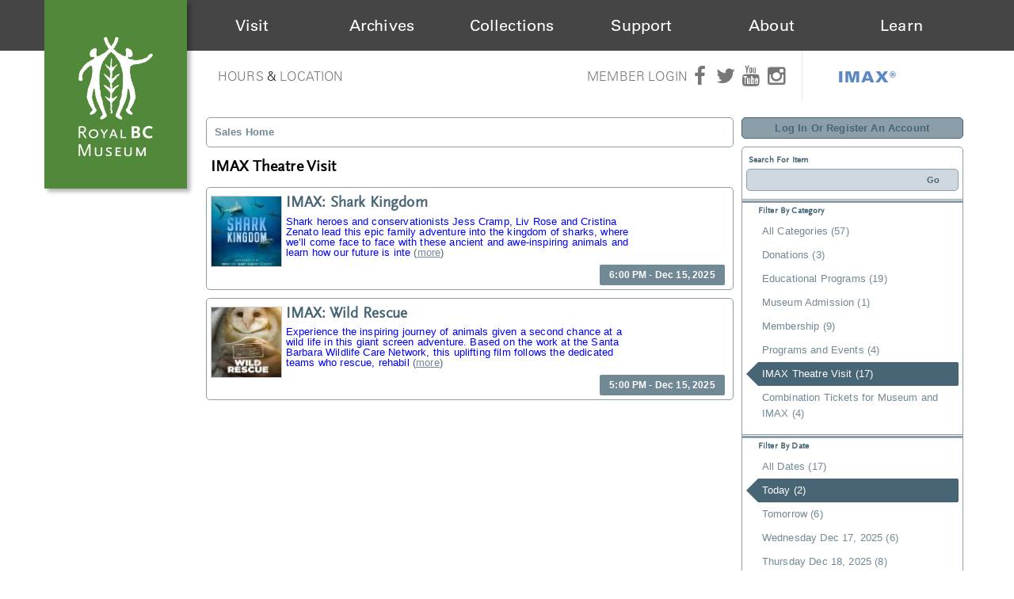

--- FILE ---
content_type: text/html; charset=utf-8
request_url: https://sales.royalbcmuseum.bc.ca/Default.aspx?tagid=3&from=02%2F13%2F2023&until=02%2F13%2F2023
body_size: 25933
content:


<!DOCTYPE html PUBLIC "-//W3C//DTD XHTML 1.0 Transitional//EN" "http://www.w3.org/TR/xhtml1/DTD/xhtml1-transitional.dtd">
<html xmlns="http://www.w3.org/1999/xhtml">
<head id="ctl00_ctl00_PageHead"><title>
	Select An Item - Royal BC Museum
</title><meta name="viewport" content="width=device-width, initial-scale=1" />

<link href="client/css/Custom.css" rel="stylesheet" type="text/css" media="all" />
<link href="client/css/CustomPrint.css" rel="stylesheet" type="text/css" media="print" />

<link href="https://atms.azureedge.net/atmsonline/_base/atms/css/reset.css" rel="stylesheet" type="text/css" media="all" />
<link href="https://atms.azureedge.net/atmsonline/_base/atms/css/base.css" rel="stylesheet" type="text/css" media="all" />
<link href="https://atms.azureedge.net/atmsonline/_base/atms/css/print.css" rel="stylesheet" type="text/css" media="print" />
<link href="https://atms.azureedge.net/atmsonline/_base/atms/css/jquery-ui-1.9.2.custom.min.css" rel="stylesheet" type="text/css" media="all" />
<link href="https://atms.azureedge.net/atmsonline/_base/atms/css/prettyphoto.css" rel="stylesheet" type="text/css" media="all" />

<link href="atms/css/site.css?v=v3.4.1.15" rel="stylesheet" type="text/css" media="all" />

    
  


<!-- Google tag (gtag.js) --> <script async src="https://www.googletagmanager.com/gtag/js?id=G-RB0DP6SLL6"></script> <script> window.dataLayer = window.dataLayer || []; function gtag(){dataLayer.push(arguments);} gtag('js', new Date()); gtag('config', 'G-RB0DP6SLL6'); </script>


<!--
<script type="text/javascript" src="//use.typekit.net/ljj2lse.js"></script>
<script type="text/javascript">try{Typekit.load();}catch(e){}</script>
-->

<link href='https://fonts.googleapis.com/css?family=Neuton:400,200,300,400italic,700' rel='stylesheet' type='text/css'>
<link type="text/css" rel="stylesheet" href="//fast.fonts.net/cssapi/1b360d1a-06a6-414a-877f-b55ef42c6c00.css"/>
<link rel="stylesheet" href="https://maxcdn.bootstrapcdn.com/font-awesome/4.5.0/css/font-awesome.min.css">
<link rel="stylesheet" type="text/css" href="https://atms.azureedge.net/atmsonline/rbcm/v3.4.1.5/client/css/kispiox.css">
<link rel="stylesheet" type="text/css" href="https://cdn.royalbcmuseum.bc.ca/includes/css/kispiox.css">
<script src="https://ajax.googleapis.com/ajax/libs/jquery/3.1.0/jquery.min.js"></script>
<script type="text/javascript" src="https://cdn.royalbcmuseum.bc.ca/includes/js/kispiox.js"></script>


 <script src="//ajax.googleapis.com/ajax/libs/jquery/1.12.2/jquery.min.js"></script>
 <script src="//ajax.googleapis.com/ajax/libs/jqueryui/1.9.2/jquery-ui.min.js"></script>

<script type="text/javascript" src="https://atms.azureedge.net/atmsonline/_base/atms/js/jquery.query.js"></script>
<script type="text/javascript" src="https://atms.azureedge.net/atmsonline/_base/atms/js/jquery.jcarousellite.js"></script>
<script type="text/javascript" src="https://atms.azureedge.net/atmsonline/_base/atms/js/jquery.numeric.js"></script>
<script type="text/javascript" src="https://atms.azureedge.net/atmsonline/_base/atms/js/jquery.scrollTo-min.js"></script>
<script type="text/javascript" src="https://atms.azureedge.net/atmsonline/_base/atms/js/atms.js"></script>
<script type="text/javascript" src="https://atms.azureedge.net/atmsonline/_base/atms/js/atms.responsive.js"></script>
<script type="text/javascript" src="https://atms.azureedge.net/atmsonline/_base/atms/js/jquery.truncator.js"></script>
<script type="text/javascript" src="https://atms.azureedge.net/atmsonline/_base/atms/js/atms.online.js"></script>
<script type="text/javascript" src="https://atms.azureedge.net/atmsonline/_base/atms/js/atms.seating.js"></script>
<script type="text/javascript" src="https://atms.azureedge.net/atmsonline/_base/atms/js/jquery.prettyPhoto.min.js"></script></head>
<body> 

<script type="text/javascript">
adroll_adv_id = "MIGQYAKDPZEAXDS3RDUONL";
adroll_pix_id = "V7HBNXBVGBDDTICBBRL33U";
(function () {
var oldonload = window.onload;
window.onload = function(){
   __adroll_loaded=true;
   var scr = document.createElement("script");
   var host = (("https:" == document.location.protocol) ? "https://s.adroll.com" : "http://a.adroll.com");
   scr.setAttribute('async', 'true');
   scr.type = "text/javascript";
   scr.src = host + "/j/roundtrip.js";
   ((document.getElementsByTagName('head') || [null])[0] ||
    document.getElementsByTagName('script')[0].parentNode).appendChild(scr);
   if(oldonload){oldonload()}};
}());
</script>


<!--[if lt IE 7]><div class="alert">Please <a href="http://browsehappy.com/">upgrade to a different browser</a> or <a href="http://www.google.com/chromeframe/?redirect=true">install Google Chrome Frame</a> to experience this site.</div><![endif]-->

<div id="header">
  <div id="rbcm-nav-mobile" class="col-100 d-hide">
    <div id="mobile-menu" class="col-100">
      <div class="col-20" id="mobile-logo"><a href="https://royalbcmuseum.bc.ca"><img src="https://cdn.royalbcmuseum.bc.ca/assets/logos/green/rbcm-logo-square-60.png" title="The Royal BC Museum" alt="The Royal BC Museum Logo"></a></div>
      <div class="col-80" id="mobile-triggers">
        <div class="col-100 trigger" id="mobile-menu-trigger"><i class="fa fa-bars"></i></div>
      </div><!-- #mobile-triggers -->
      <div id="header-menu-mobile" class="d-hide closed col-100">
        <ul class="col-100">
          <li><a href="http://royalbcmuseum.bc.ca/visit/plan-your-visit">Visit</a></li>
          <li><a href="http://royalbcmuseum.bc.ca/bc-archives/archives">Archives</a></li>
          <li><a href="http://royalbcmuseum.bc.ca/collections/collections-care/about-conservation">Collections</a></li>
          <li><a href="http://royalbcmuseum.bc.ca/support-us/support">Support</a></li>
          <li><a href="http://royalbcmuseum.bc.ca/about/museum-information">About</a></li>
          <li><a href="http://royalbcmuseum.bc.ca/learn/learning">Learn</a></li>
          <li><a href="http://royalbcmuseum.bc.ca/visit/imax">IMAX<sup>&reg;</sup></a></li>
        </ul>
      </div>
    </div><!-- #mobile-menu -->
  </div>
  <div id="rbcm-nav" class="col-100 left m-hide">
    <div id="rbcm-nav-container" class="max-1200">
      <div id="rbcm-logo" class="col-15 left z3"><a href="https://royalbcmuseum.bc.ca"><img src="https://cdn.royalbcmuseum.bc.ca/assets/logos/green/rbcm-logo-rect-180.png" title="The Royal BC Museum" alt="The Royal BC Museum Logo"/></a></div>
      <div id="header-menu" class="col-100 m-hide">
        <div class="header-menu-item col-15" id="visit"><div class="item-title"><span><a href="http://royalbcmuseum.bc.ca/visit/plan-your-visit">Visit</a></span></div></div>
        <div class="header-menu-item col-15" id="archives"><div class="item-title"><span><a href="http://royalbcmuseum.bc.ca/bc-archives/archives">Archives</a></span></div></div>
        <div class="header-menu-item col-15" id="collections"><div class="item-title"><span><a href="http://royalbcmuseum.bc.ca/collections/collections-care/about-conservation">Collections</a></span></div></div>
        <div class="header-menu-item col-15" id="support"><div class="item-title"><span><a href="http://royalbcmuseum.bc.ca/support-us/support/support-museum">Support</a></span></div></div>
        <div class="header-menu-item col-15" id="about"><div class="item-title"><span><a href="http://royalbcmuseum.bc.ca/about/about-museum">About</a></span></div></div>
        <div class="header-menu-item col-15" id="learn"><div class="item-title"><span><a href="http://royalbcmuseum.bc.ca/learn/learning/about-learning">Learn</a></span></div></div>
      </div><!-- #header-menu -->
    </div><!-- #rbcm-nav-container -->
  </div><!-- #rbcm-nav -->

  <div class="max-1200" id="rbcm-meta">
  <div class="col-50" id="gallery-hours">
    <div class="col-100 m-hide" id="hours-location">
      <a href="http://royalbcmuseum.bc.ca/visit/plan-your-visit/hours" title="Royal BC Museum Hours">Hours</a> &amp; <a href="http://royalbcmuseum.bc.ca/visit/plan-your-visit/location" title="Royal BC Museum Location">Location</a>
    </div>
  </div><!-- #gallery-hours -->
  <div class="col-50 m-hide" id="members-social">
    <div class="wrapper">
      <div class="social-icons">
        <a class="member-login m-hide" href="https://sales.royalbcmuseum.bc.ca/SignIn.aspx?ReturnUrl=https%3a%2f%2fsales.royalbcmuseum.bc.ca%2fDefault.aspx%3ftagid%3d6">Member Login</a> <a href="https://www.facebook.com/RoyalBCMuseum" target="_blank" title="Royal BC Museum's official Facebook page"><i class="fa fa-facebook"></i></a>
        <a href="https://twitter.com/RoyalBCMuseum" target="_blank" title="Royal BC Museum's official Twitter page"><i class="fa fa-twitter"></i></a>
        <a href="https://www.youtube.com/user/RoyalBCMuseum" target="_blank" title="Royal BC Museum's official YouTube page"><i class="fa fa-youtube"></i></a>
        <a href="https://www.instagram.com/royalbcmuseum/" target="_blank" title="Royal BC Museum's official Instagram page"><i class="fa fa-instagram"></i></a>
        <div id="header-imax">
          <a href="http://royalbcmuseum.bc.ca/visit/imax">IMAX®</a>
        </div>
      </div><!-- #social-icons -->
    </div><!-- .wrapper-->
  </div><!-- #member-social-->
</div>

</div><!-- #header -->

<div id="wrap" class="container" role="document">
  <div id="content" class="row-fluid">


<div id="ATMSContainer" class="">

    
  <div class="minimizedPalettes">
    <nav class="navigation">
      <div class="nav-items">
        <a href="/Default.aspx">
          <span class="nav-item">
            <i class="nav-icon icon-home">&nbsp;</i>
            <span class="nav-label">Home</span>
          </span>
        </a>
        <a href="/OrderSummary.aspx">
          <span class="nav-item">
            <span id="div_minimizedShoppingCartTotal"></span>
            <span id="div_minimizedShoppingCartTimer"></span>
            <i class="nav-icon icon-cart">&nbsp;</i>
            <span class="nav-label">Cart</span>
          </span>
        </a>

        <div id="nav-search">
          <div class="nav-item">
            <i class="nav-icon icon-search">&nbsp;</i>
            <div class="nav-label">Search</div>
          </div>
        </div>

      
        <a href="/SignIn.aspx?ReturnUrl=https%3a%2f%2fsales.royalbcmuseum.bc.ca%2fDefault.aspx%3ftagid%3d3%26from%3d02%252F13%252F2023%26until%3d02%252F13%252F2023">
          <span class="nav-item">
            <i class="nav-icon icon-user">&nbsp;</i>
            <span class="nav-label">Sign In</span>
          </span>
        </a>
      

      </div>
    </nav>
  </div>
  
  <div class="ClientMobileContent">
    <div class="search-container">
      <form action="/Default.aspx" class="search-form" method="get">
        <input name="q" type="text" placeholder="search" value="" />
      </form>
    </div>
	</div>

	
  <div id="RightSide" class="twocolumn">     
    <form method="get">
      
    <div id="Account">
        <a id="login-register" href="/SignIn.aspx?ReturnUrl=https%3a%2f%2fsales.royalbcmuseum.bc.ca%2fDefault.aspx%3ftagid%3d3%26from%3d02%252F13%252F2023%26until%3d02%252F13%252F2023" title="Log in to an existing account, look up your membership, or register a new account.">
          <strong>
            <span>Log In Or Register An Account</span>
          </strong>
        </a>
    </div>

      
  <div id="Filters">
	  <h3>Search For Item</h3>
      

<div id="RightSearchBar">
    <input type="text"  id="q" name="q" value=""  />
    <input type="submit" value="Go" id="Go" />
</div>
      
  <div class="filter">
    <h3>Filter By Category</h3>
    <input type="hidden" id="tagid" name="tagid" value="3" />    
    <ul>
      
        <li class="">
          <a href="https://sales.royalbcmuseum.bc.ca/Default.aspx?tagid=0&from=02%2f13%2f2023&until=02%2f13%2f2023">
            All Categories (57)
          </a>
        </li>
      
        <li class="">
          <a href="https://sales.royalbcmuseum.bc.ca/Default.aspx?tagid=19&from=02%2f13%2f2023&until=02%2f13%2f2023">
            Donations (3)
          </a>
        </li>
      
        <li class="">
          <a href="https://sales.royalbcmuseum.bc.ca/Default.aspx?tagid=7&from=02%2f13%2f2023&until=02%2f13%2f2023">
            Educational Programs (19)
          </a>
        </li>
      
        <li class="">
          <a href="https://sales.royalbcmuseum.bc.ca/Default.aspx?tagid=4&from=02%2f13%2f2023&until=02%2f13%2f2023">
            Museum Admission (1)
          </a>
        </li>
      
        <li class="">
          <a href="https://sales.royalbcmuseum.bc.ca/Default.aspx?tagid=8&from=02%2f13%2f2023&until=02%2f13%2f2023">
            Membership (9)
          </a>
        </li>
      
        <li class="">
          <a href="https://sales.royalbcmuseum.bc.ca/Default.aspx?tagid=6&from=02%2f13%2f2023&until=02%2f13%2f2023">
            Programs and Events (4)
          </a>
        </li>
      
        <li class="selected">
          <a href="https://sales.royalbcmuseum.bc.ca/Default.aspx?tagid=3&from=02%2f13%2f2023&until=02%2f13%2f2023">
            IMAX Theatre Visit (17)
          </a>
        </li>
      
        <li class="">
          <a href="https://sales.royalbcmuseum.bc.ca/Default.aspx?tagid=5&from=02%2f13%2f2023&until=02%2f13%2f2023">
            Combination Tickets for Museum and IMAX (4)
          </a>
        </li>
      
    </ul>
  </div>

      
  <div class="filter" id="DateFilter">
    <h3>Filter By Date</h3>
    <ul>
      
        <li class="">
          <a href="https://sales.royalbcmuseum.bc.ca/Default.aspx?tagid=3&from=12%2f15%2f2025">All Dates (17)</a>
        </li>
      
        <li class="selected">
          <a href="https://sales.royalbcmuseum.bc.ca/Default.aspx?tagid=3&from=12%2f15%2f2025&until=12%2f15%2f2025">Today (2)</a>
        </li>
      
        <li class="">
          <a href="https://sales.royalbcmuseum.bc.ca/Default.aspx?tagid=3&from=12%2f16%2f2025&until=12%2f16%2f2025">Tomorrow (6)</a>
        </li>
      
        <li class="">
          <a href="https://sales.royalbcmuseum.bc.ca/Default.aspx?tagid=3&from=12%2f17%2f2025&until=12%2f17%2f2025">Wednesday Dec 17, 2025 (6)</a>
        </li>
      
        <li class="">
          <a href="https://sales.royalbcmuseum.bc.ca/Default.aspx?tagid=3&from=12%2f18%2f2025&until=12%2f18%2f2025">Thursday Dec 18, 2025 (8)</a>
        </li>
      
        <li class="">
          <a href="https://sales.royalbcmuseum.bc.ca/Default.aspx?tagid=3&from=12%2f19%2f2025&until=12%2f19%2f2025">Friday Dec 19, 2025 (8)</a>
        </li>
      
        <li class="">
          <a href="https://sales.royalbcmuseum.bc.ca/Default.aspx?tagid=3&from=12%2f15%2f2025&until=12%2f22%2f2025">Next 7 Days (10)</a>
        </li>
      
        <li class="">
          <a href="https://sales.royalbcmuseum.bc.ca/Default.aspx?tagid=3&from=12%2f15%2f2025&until=01%2f14%2f2026">Next 30 Days (14)</a>
        </li>
      
      
      <li class="">
        <div id="DateSelect">
            Range:
            <input type="text" id="dateFilterFrom" name="from" value="12/15/2025" /> 
            To 
            <input type="text" id="dateFilterUntil" name="until" value="12/15/2025" />
        </div>
      </li>
    </ul>
  </div>

      
<script type="text/javascript">
  $(document).ready(function() {

    

  });
</script>
  </div>

      

<div id="Cart">
  <h2>Your Order</h2>
  <p class="Amount">
    $0.00
  </p>
  <p class="AmountText">
    Order Total
  </p>
  
    <p class="details">
      There are currently no items in your order.
    </p>
  
</div>

      
  


    </form>
  </div>

  
  <div id="LeftSide">
	  
    
  <div id="BreadCrumbs">
    <ol>
      
          <li class="Here C0">
            Sales Home
          </li>
      
    </ol>
  </div>

    
    
    <h1>IMAX Theatre Visit</h1>
    
    

<div class="homepage-filters ClientMobileContent">
  
  <div class="filters">
    
    
      <select name="tagFilter" class="navigation-dropdown">
        
          <option value="https://sales.royalbcmuseum.bc.ca/Default.aspx?tagid=0&from=02%2f13%2f2023&until=02%2f13%2f2023" >
            All Categories (57)
          </option>
        
          <option value="https://sales.royalbcmuseum.bc.ca/Default.aspx?tagid=19&from=02%2f13%2f2023&until=02%2f13%2f2023" >
            Donations (3)
          </option>
        
          <option value="https://sales.royalbcmuseum.bc.ca/Default.aspx?tagid=7&from=02%2f13%2f2023&until=02%2f13%2f2023" >
            Educational Programs (19)
          </option>
        
          <option value="https://sales.royalbcmuseum.bc.ca/Default.aspx?tagid=4&from=02%2f13%2f2023&until=02%2f13%2f2023" >
            Museum Admission (1)
          </option>
        
          <option value="https://sales.royalbcmuseum.bc.ca/Default.aspx?tagid=8&from=02%2f13%2f2023&until=02%2f13%2f2023" >
            Membership (9)
          </option>
        
          <option value="https://sales.royalbcmuseum.bc.ca/Default.aspx?tagid=6&from=02%2f13%2f2023&until=02%2f13%2f2023" >
            Programs and Events (4)
          </option>
        
          <option value="https://sales.royalbcmuseum.bc.ca/Default.aspx?tagid=3&from=02%2f13%2f2023&until=02%2f13%2f2023" selected>
            IMAX Theatre Visit (17)
          </option>
        
          <option value="https://sales.royalbcmuseum.bc.ca/Default.aspx?tagid=5&from=02%2f13%2f2023&until=02%2f13%2f2023" >
            Combination Tickets for Museum and IMAX (4)
          </option>
        
      </select>
    

    <select id="dateFilter" name="dateFilter" class="navigation-dropdown">
      
        <option value="https://sales.royalbcmuseum.bc.ca/Default.aspx?tagid=3&from=12%2f15%2f2025" >
          All Dates (17)
        </option>
      
        <option value="https://sales.royalbcmuseum.bc.ca/Default.aspx?tagid=3&from=12%2f15%2f2025&until=12%2f15%2f2025" selected>
          Today (2)
        </option>
      
        <option value="https://sales.royalbcmuseum.bc.ca/Default.aspx?tagid=3&from=12%2f16%2f2025&until=12%2f16%2f2025" >
          Tomorrow (6)
        </option>
      
        <option value="https://sales.royalbcmuseum.bc.ca/Default.aspx?tagid=3&from=12%2f17%2f2025&until=12%2f17%2f2025" >
          Wednesday Dec 17, 2025 (6)
        </option>
      
        <option value="https://sales.royalbcmuseum.bc.ca/Default.aspx?tagid=3&from=12%2f18%2f2025&until=12%2f18%2f2025" >
          Thursday Dec 18, 2025 (8)
        </option>
      
        <option value="https://sales.royalbcmuseum.bc.ca/Default.aspx?tagid=3&from=12%2f19%2f2025&until=12%2f19%2f2025" >
          Friday Dec 19, 2025 (8)
        </option>
      
        <option value="https://sales.royalbcmuseum.bc.ca/Default.aspx?tagid=3&from=12%2f15%2f2025&until=12%2f22%2f2025" >
          Next 7 Days (10)
        </option>
      
        <option value="https://sales.royalbcmuseum.bc.ca/Default.aspx?tagid=3&from=12%2f15%2f2025&until=01%2f14%2f2026" >
          Next 30 Days (14)
        </option>
      
    </select>

    

  </div>

</div>

    <div id="ctl00_ctl00_MainContentPlaceHolder_MainContentPlaceHolder_CustomGreeting">
    </div>
    
<div class="tag-details">
    
</div>
    
    
        
  <div class="EventListing">
    <div class="Image">
      <img src="/image.axd?item=12720&w=90&h=90" />
    </div>
    <div class="Venue">
      
    </div>
    
    <h2>IMAX: Shark Kingdom</h2>
    <div class="ItemDetails Truncate">
      <p>  <span style="color:blue">Shark heroes and conservationists Jess Cramp, Liv Rose  and Cristina Zenato lead this epic family adventure into the kingdom of sharks,  where we’ll come face to face with these ancient and awe-inspiring animals and learn  how our future is intertwined with theirs.</span></p><p>  <span style="color:blue">Each shark species wields unique powers that help them  survive in diverse ecosystems, whether it’s a great white hunting in the wild and  wind-swept seas of New Zealand, whaler sharks learning to coexist with Australian  fishermen, or elusive oceanic white tip “shipwreck sharks” traversing uncharted  depths of the Pacific.</span></p><p>  <span style="color:blue">In some of the world’s most beautiful diving locations,  join the action to understand and help these magnificent creatures, and be immersed  in the larger story of our shared oceans.</span></p><p>  <span style="color:blue">Run time 38min. Rated G</span></p> 
    </div>
    <div class="ButtonArea">
      <a href="/Selection.aspx?item=12720&sch=660831" class="PrimaryAction" >6:00 PM - Dec 15, 2025</a>
    </div>
    <div style="clear:both;"></div>
  </div>

  <div class="EventListing">
    <div class="Image">
      <img src="/image.axd?item=12704&w=90&h=90" />
    </div>
    <div class="Venue">
      
    </div>
    
    <h2>IMAX: Wild Rescue</h2>
    <div class="ItemDetails Truncate">
      <p>  <span style="color:blue"><span style="color:blue">Experience the inspiring journey  of animals given a second chance at a wild life in this giant screen adventure.  Based on the work at the Santa Barbara Wildlife Care Network, this uplifting film  follows the dedicated teams who rescue, rehabilitate, and release injured and orphaned  wild animals.</span></span></p><p>  <span style="color:blue"><span style="color:blue">From the arrival of a fragile  bobcat to the rehabilitation of a young fox, explore hospital admissions, groundbreaking  medical treatments, and the delicate balance of wildlife care. Baby birds, nocturnal  creatures, and even pelicans undergoing surgery highlight the interconnectedness  of all species and the innovative efforts of modern conservation.</span></span></p><p>  <span style="color:blue"><span style="color:blue">With breathtaking cinematography  and heartwarming moments, Wild Rescue reminds us that every creature deserves a  second chance—and that hope is worth fighting for.</span></span></p><p>  <span style="color:blue"><span style="color:blue"><span style="color:blue">Run time  40 min. Rated G.</span></span></span></p><p>  &nbsp;</p> 
    </div>
    <div class="ButtonArea">
      <a href="/Selection.aspx?item=12704&sch=660899" class="PrimaryAction" >5:00 PM - Dec 15, 2025</a>
    </div>
    <div style="clear:both;"></div>
  </div>


<script type="text/javascript">
    $('.Truncate').truncate({ max_length: 250 });
</script>
        
        
	</div>



    

    <div style="clear:both"></div>
    
    <div id="vantixFooter">
        Online Sales powered by <a href="http://vantixsystems.com/">Vantix Systems Inc</a>
        <!-- v3.4.1.15 -->
    </div>
    
</div>



</div><!-- /#content -->
</div><!-- /#wrap -->

    <footer id="footer" class="clearfix">
      <div class="col-100" id="footer-container">
        <div class="footer-block col-25" id="footer-block-1">
          <a href="https://royalbcmuseum.bc.ca"><img alt="Royal BC Museum Logo" src="https://cdn.royalbcmuseum.bc.ca/assets/logos/grey/rbcm-logo-tab-130.png" title="Royal BC Museum"></a>
        </div>
        <div class="footer-block col-25" id="footer-block-2">
          <h2>Plan Your Visit</h2>
          <ul>
            <li><a href="http://royalbcmuseum.bc.ca/visit/tickets-admission">Buy Tickets</a></li>
            <li><a href="http://royalbcmuseum.bc.ca/visit/plan-your-visit/hours">Hours</a> &amp; <a href="http://royalbcmuseum.bc.ca/visit/plan-your-visit/location">Location</a></li>
            <li><a href="http://royalbcmuseum.bc.ca/visit/calendar">Events</a></li>
          </ul>
        </div>
        <div class="footer-block col-25" id="footer-block-3">
          <h2>Get In Touch</h2>
          <p>
            675 Belleville Street,<br>
            Victoria, BC V8W 9W2
          </p>
          <p>
            <a href="tel:12503567226">1-250-356-8095</a><br>
            <a href="tel:18884477977">1-888-447-7977</a><br>
            <a href="mailto:reception@royalbcmuseum.bc.ca">reception@royalbcmuseum.bc.ca</a>
          </p>
        </div>
        <div class="footer-block col-25" id="footer-block-4">
          <h2>Quick Links</h2>
          <ul class="menu">
            <li>
              <i aria-hidden="true" class="fa fa-envelope-o"></i> <a href="https://royalbcmuseum.bc.ca/subscribe" target="_blank" title="">Subscribe to Newsletter</a>
            </li>
            <li>
              <a href="http://royalbcmuseum.bc.ca/visit/plan-your-visit/hours" title="">Hours &amp; Location</a>
            </li>
            <li>
              <a href="http://royalbcmuseum.bc.ca/about/people/employment" title="">Employment</a>
            </li>
            <li>
              <a href="http://royalbcmuseum.bc.ca/visit/plan-your-visit/accessibility" title="">Accessibility</a>
            </li>
            <li>
              <a href="http://royalbcmuseum.bc.ca/privacy" title="">Privacy</a>
            </li>
            <li>
              <a href="http://royalbcmuseum.bc.ca/terms-conditions" title="">Terms &amp; Conditions</a>
            </li>
            <li>
              <a href="https://sales.royalbcmuseum.bc.ca/SignIn.aspx?ReturnUrl=https%3a%2f%2fsales.royalbcmuseum.bc.ca%2fDefault.aspx%3ftagid%3d6" title="">Member Login</a>
            </li>
          </ul>
        </div>
      </div>
    </footer>


<script type="text/javascript" src="https://atms.azureedge.net/atmsonline/rbcm/v3.4.1.5/client/scripts/plugins.js"></script>
<script type="text/javascript" src="https://atms.azureedge.net/atmsonline/rbcm/v3.4.1.5/client/scripts/custom.js?v=2"></script>


</body>
</html>

--- FILE ---
content_type: application/javascript
request_url: https://atms.azureedge.net/atmsonline/rbcm/v3.4.1.5/client/scripts/custom.js?v=2
body_size: 385
content:
$(document).ready(function() {

    // On the login page show the IMAX Passholders help section
    var $guide = $("#NewUserRegistrationGuide");
    if ($guide.length) {
        var $form = $guide.parents("form");

        var $div = $("<div>").addClass("OtherOptionBox");
        $div.append("<h2>IMAX<sup style=\"top: 0.4em;\">&reg;</sup> Victoria Members</h2>")
        var $p = $("<p>").html("For a list of Frequently Asked Questions, click <a href=\"https://imaxvictoria.com/faq/\" target=\"_blank\">here</a>.");
        $div.append($p);

        $form.append($div);
    }

});